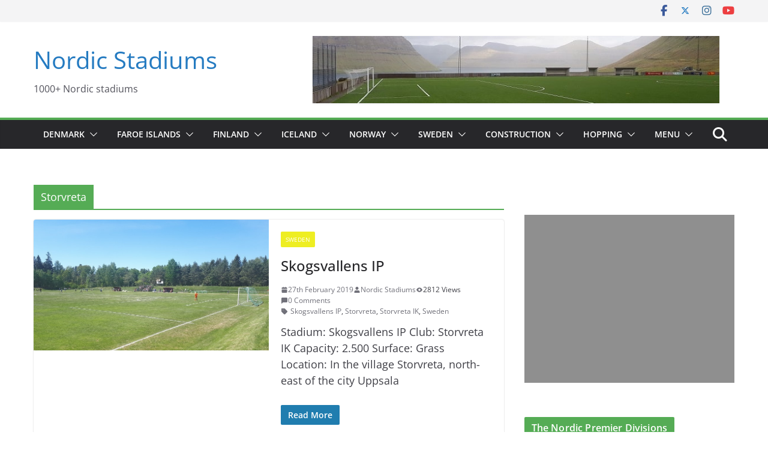

--- FILE ---
content_type: text/html; charset=utf-8
request_url: https://www.google.com/recaptcha/api2/aframe
body_size: 265
content:
<!DOCTYPE HTML><html><head><meta http-equiv="content-type" content="text/html; charset=UTF-8"></head><body><script nonce="1wuDsPRy8km_B72k8nt1aA">/** Anti-fraud and anti-abuse applications only. See google.com/recaptcha */ try{var clients={'sodar':'https://pagead2.googlesyndication.com/pagead/sodar?'};window.addEventListener("message",function(a){try{if(a.source===window.parent){var b=JSON.parse(a.data);var c=clients[b['id']];if(c){var d=document.createElement('img');d.src=c+b['params']+'&rc='+(localStorage.getItem("rc::a")?sessionStorage.getItem("rc::b"):"");window.document.body.appendChild(d);sessionStorage.setItem("rc::e",parseInt(sessionStorage.getItem("rc::e")||0)+1);localStorage.setItem("rc::h",'1769070809192');}}}catch(b){}});window.parent.postMessage("_grecaptcha_ready", "*");}catch(b){}</script></body></html>